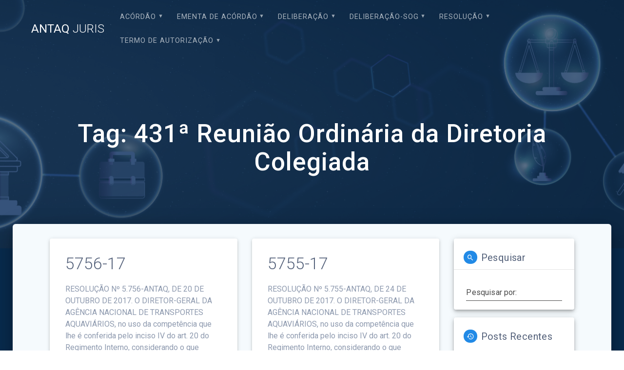

--- FILE ---
content_type: text/html; charset=UTF-8
request_url: https://juris.antaq.gov.br/index.php/tag/431a-reuniao-ordinaria-da-diretoria-colegiada/
body_size: 76686
content:
<!DOCTYPE html>
<html lang="pt-BR">
<head>
    <meta charset="UTF-8">
    <meta name="viewport" content="width=device-width, initial-scale=1">
    <link rel="profile" href="http://gmpg.org/xfn/11">

    <title>431ª Reunião Ordinária da Diretoria Colegiada &#8211; ANTAQ JURIS</title>
<meta name='robots' content='max-image-preview:large' />
<link rel='dns-prefetch' href='//fonts.googleapis.com' />
<link rel='dns-prefetch' href='//s.w.org' />
<link rel="alternate" type="application/rss+xml" title="Feed para ANTAQ JURIS &raquo;" href="https://juris.antaq.gov.br/index.php/feed/" />
<link rel="alternate" type="application/rss+xml" title="Feed de comentários para ANTAQ JURIS &raquo;" href="https://juris.antaq.gov.br/index.php/comments/feed/" />
<link rel="alternate" type="application/rss+xml" title="Feed de tag para ANTAQ JURIS &raquo; 431ª Reunião Ordinária da Diretoria Colegiada" href="https://juris.antaq.gov.br/index.php/tag/431a-reuniao-ordinaria-da-diretoria-colegiada/feed/" />
		<script type="text/javascript">
			window._wpemojiSettings = {"baseUrl":"https:\/\/s.w.org\/images\/core\/emoji\/13.1.0\/72x72\/","ext":".png","svgUrl":"https:\/\/s.w.org\/images\/core\/emoji\/13.1.0\/svg\/","svgExt":".svg","source":{"concatemoji":"https:\/\/juris.antaq.gov.br\/wp-includes\/js\/wp-emoji-release.min.js?ver=5.8.1"}};
			!function(e,a,t){var n,r,o,i=a.createElement("canvas"),p=i.getContext&&i.getContext("2d");function s(e,t){var a=String.fromCharCode;p.clearRect(0,0,i.width,i.height),p.fillText(a.apply(this,e),0,0);e=i.toDataURL();return p.clearRect(0,0,i.width,i.height),p.fillText(a.apply(this,t),0,0),e===i.toDataURL()}function c(e){var t=a.createElement("script");t.src=e,t.defer=t.type="text/javascript",a.getElementsByTagName("head")[0].appendChild(t)}for(o=Array("flag","emoji"),t.supports={everything:!0,everythingExceptFlag:!0},r=0;r<o.length;r++)t.supports[o[r]]=function(e){if(!p||!p.fillText)return!1;switch(p.textBaseline="top",p.font="600 32px Arial",e){case"flag":return s([127987,65039,8205,9895,65039],[127987,65039,8203,9895,65039])?!1:!s([55356,56826,55356,56819],[55356,56826,8203,55356,56819])&&!s([55356,57332,56128,56423,56128,56418,56128,56421,56128,56430,56128,56423,56128,56447],[55356,57332,8203,56128,56423,8203,56128,56418,8203,56128,56421,8203,56128,56430,8203,56128,56423,8203,56128,56447]);case"emoji":return!s([10084,65039,8205,55357,56613],[10084,65039,8203,55357,56613])}return!1}(o[r]),t.supports.everything=t.supports.everything&&t.supports[o[r]],"flag"!==o[r]&&(t.supports.everythingExceptFlag=t.supports.everythingExceptFlag&&t.supports[o[r]]);t.supports.everythingExceptFlag=t.supports.everythingExceptFlag&&!t.supports.flag,t.DOMReady=!1,t.readyCallback=function(){t.DOMReady=!0},t.supports.everything||(n=function(){t.readyCallback()},a.addEventListener?(a.addEventListener("DOMContentLoaded",n,!1),e.addEventListener("load",n,!1)):(e.attachEvent("onload",n),a.attachEvent("onreadystatechange",function(){"complete"===a.readyState&&t.readyCallback()})),(n=t.source||{}).concatemoji?c(n.concatemoji):n.wpemoji&&n.twemoji&&(c(n.twemoji),c(n.wpemoji)))}(window,document,window._wpemojiSettings);
		</script>
		<style type="text/css">
img.wp-smiley,
img.emoji {
	display: inline !important;
	border: none !important;
	box-shadow: none !important;
	height: 1em !important;
	width: 1em !important;
	margin: 0 .07em !important;
	vertical-align: -0.1em !important;
	background: none !important;
	padding: 0 !important;
}
</style>
	<link rel='stylesheet' id='wp-block-library-css'  href='https://juris.antaq.gov.br/wp-includes/css/dist/block-library/style.min.css?ver=5.8.1' type='text/css' media='all' />
<link rel='stylesheet' id='materialis-style-css'  href='https://juris.antaq.gov.br/wp-content/themes/materialis/style.min.css?ver=1.1.17' type='text/css' media='all' />
<style id='materialis-style-inline-css' type='text/css'>
img.logo.dark, img.custom-logo{width:auto;max-height:90px;}
</style>
<link rel='stylesheet' id='materialis-material-icons-css'  href='https://juris.antaq.gov.br/wp-content/themes/materialis/assets/css/material-icons.min.css?ver=1.1.17' type='text/css' media='all' />
<link rel='stylesheet' id='materialis-style-bundle-css'  href='https://juris.antaq.gov.br/wp-content/themes/materialis/assets/css/theme.bundle.min.css?ver=1.1.17' type='text/css' media='all' />
<link rel='stylesheet' id='materialis-fonts-css'   data-href='https://fonts.googleapis.com/css?family=Roboto:300,300italic,400,400italic,500,500italic,700,700italic,900,900italic%7CPlayfair%20Display:400,400italic,700,700italic&#038;subset=latin,latin-ext' type='text/css' media='all' />
<link rel='stylesheet' id='kirki-styles-materialis-css'  href='https://juris.antaq.gov.br/wp-content/themes/materialis/customizer/kirki/assets/css/kirki-styles.css' type='text/css' media='all' />
<style id='kirki-styles-materialis-inline-css' type='text/css'>
/** cached kirki style */#page{background-color:#092B4D;}.header-homepage{background-position:center center;}.header{background-position:center center;}.header.color-overlay:before{background:#092B4D;}.header .background-overlay,.header.color-overlay::before{opacity:0.69;}.header-homepage .hero-title{color:#ffffff;}.header-homepage .header-description-row{padding-top:20%;padding-bottom:24%;}.inner-header-description{padding-top:10%;padding-bottom:10%;}@media screen and (max-width:767px){.header-homepage .header-description-row{padding-top:10%;padding-bottom:10%;}}@media only screen and (min-width: 768px){.header-content .align-holder{width:85%!important;}.inner-header-description{text-align:center!important;}}
</style>
<script type='text/javascript' src='https://juris.antaq.gov.br/wp-includes/js/jquery/jquery.min.js?ver=3.6.0' id='jquery-core-js'></script>
<script type='text/javascript' id='jquery-core-js-after'>
MaterialisTheme = {"blog_posts_as_masonry_grid":true}
</script>
<script type='text/javascript' src='https://juris.antaq.gov.br/wp-includes/js/jquery/jquery-migrate.min.js?ver=3.3.2' id='jquery-migrate-js'></script>
<script type='text/javascript' id='jquery-js-after'>
    
        (function ($) {
            function setHeaderTopSpacing() {
                $('.header-wrapper .header,.header-wrapper .header-homepage').css({
                    'padding-top': $('.header-top').height()
                });

             setTimeout(function() {
                  var headerTop = document.querySelector('.header-top');
                  var headers = document.querySelectorAll('.header-wrapper .header,.header-wrapper .header-homepage');

                  for (var i = 0; i < headers.length; i++) {
                      var item = headers[i];
                      item.style.paddingTop = headerTop.getBoundingClientRect().height + "px";
                  }

                    var languageSwitcher = document.querySelector('.materialis-language-switcher');

                    if(languageSwitcher){
                        languageSwitcher.style.top = "calc( " +  headerTop.getBoundingClientRect().height + "px + 1rem)" ;
                    }
                    
                }, 100);

            }

            jQuery(window).on('resize orientationchange', setHeaderTopSpacing);
            window.materialisSetHeaderTopSpacing = setHeaderTopSpacing

        })(jQuery);
    
    
</script>
<link rel="https://api.w.org/" href="https://juris.antaq.gov.br/index.php/wp-json/" /><link rel="alternate" type="application/json" href="https://juris.antaq.gov.br/index.php/wp-json/wp/v2/tags/2544" /><link rel="EditURI" type="application/rsd+xml" title="RSD" href="https://juris.antaq.gov.br/xmlrpc.php?rsd" />
<link rel="wlwmanifest" type="application/wlwmanifest+xml" href="https://juris.antaq.gov.br/wp-includes/wlwmanifest.xml" /> 
<meta name="generator" content="WordPress 5.8.1" />
    <script type="text/javascript" data-name="async-styles">
        (function () {
            var links = document.querySelectorAll('link[data-href]');
            for (var i = 0; i < links.length; i++) {
                var item = links[i];
                item.href = item.getAttribute('data-href')
            }
        })();
    </script>
    <link rel="icon" href="https://juris.antaq.gov.br/wp-content/uploads/2022/05/Captura-de-tela-2022-02-24-162326-1.png" sizes="32x32" />
<link rel="icon" href="https://juris.antaq.gov.br/wp-content/uploads/2022/05/Captura-de-tela-2022-02-24-162326-1.png" sizes="192x192" />
<link rel="apple-touch-icon" href="https://juris.antaq.gov.br/wp-content/uploads/2022/05/Captura-de-tela-2022-02-24-162326-1.png" />
<meta name="msapplication-TileImage" content="https://juris.antaq.gov.br/wp-content/uploads/2022/05/Captura-de-tela-2022-02-24-162326-1.png" />
		<style type="text/css" id="wp-custom-css">
			/*remove opção deixar comentario no post*/
.post-comments{
	display:none; !important;
}

/*remove post do tema*/
.post-78362{
	display:none; !important;
}

/*remove post do tema*/
.post-78363{
	display:none; !important;
}		</style>
		    <style data-name="background-content-colors">
        .materialis-front-page .content.blog-page,
        .materialis-inner-page .page-content,
        .materialis-inner-page .content,
        .materialis-front-page.materialis-content-padding .page-content {
            background-color: #f5fafd;
        }
    </style>
    </head>

<body class="archive tag tag-431a-reuniao-ordinaria-da-diretoria-colegiada tag-2544 materialis-inner-page">
    <style>
        .screen-reader-text[href="#page-content"]:focus {
            background-color: #f1f1f1;
            border-radius: 3px;
            box-shadow: 0 0 2px 2px rgba(0, 0, 0, 0.6);
            clip: auto !important;
            clip-path: none;
            color: #21759b;
           
        }
    </style>
    <a class="skip-link screen-reader-text" href="#page-content">Skip to content</a>
    <div id="page-top" class="header-top">
        <div class="navigation-bar  "  data-sticky='0'  data-sticky-mobile='1'  data-sticky-to='top' >
    <div class="navigation-wrapper">
        <div class="row basis-auto">
            <div class="logo_col col-xs col-sm-fit">
                <a class="text-logo" data-type="group"  data-dynamic-mod="true" href="https://juris.antaq.gov.br/">ANTAQ<span style="font-weight: 300;" class="span12"> JURIS</span></a>            </div>
            <div class="main_menu_col col-xs">
                <div id="mainmenu_container" class="row"><ul id="main_menu" class="simple-text-buttons main-menu dropdown-menu"><li id="menu-item-85337" class="menu-item menu-item-type-taxonomy menu-item-object-category menu-item-has-children menu-item-85337"><a href="https://juris.antaq.gov.br/index.php/category/acordao/">Acórdão</a>
<ul class="sub-menu">
	<li id="menu-item-112877" class="menu-item menu-item-type-taxonomy menu-item-object-category menu-item-112877"><a href="https://juris.antaq.gov.br/index.php/category/acordao/2026/">2026</a></li>
	<li id="menu-item-106530" class="menu-item menu-item-type-taxonomy menu-item-object-category menu-item-106530"><a href="https://juris.antaq.gov.br/index.php/category/acordao/2025/">2025</a></li>
	<li id="menu-item-101128" class="menu-item menu-item-type-taxonomy menu-item-object-category menu-item-101128"><a href="https://juris.antaq.gov.br/index.php/category/acordao/2024/">2024</a></li>
	<li id="menu-item-93795" class="menu-item menu-item-type-taxonomy menu-item-object-category menu-item-93795"><a href="https://juris.antaq.gov.br/index.php/category/acordao/2023/">2023</a></li>
	<li id="menu-item-85381" class="menu-item menu-item-type-taxonomy menu-item-object-category menu-item-85381"><a href="https://juris.antaq.gov.br/index.php/category/acordao/2022/">2022</a></li>
	<li id="menu-item-75659" class="menu-item menu-item-type-taxonomy menu-item-object-category menu-item-75659"><a href="https://juris.antaq.gov.br/index.php/category/acordao/2021/">2021</a></li>
	<li id="menu-item-75684" class="menu-item menu-item-type-taxonomy menu-item-object-category menu-item-75684"><a href="https://juris.antaq.gov.br/index.php/category/acordao/2020/">2020</a></li>
	<li id="menu-item-75685" class="menu-item menu-item-type-taxonomy menu-item-object-category menu-item-75685"><a href="https://juris.antaq.gov.br/index.php/category/acordao/2019/">2019</a></li>
	<li id="menu-item-75686" class="menu-item menu-item-type-taxonomy menu-item-object-category menu-item-75686"><a href="https://juris.antaq.gov.br/index.php/category/acordao/2018/">2018</a></li>
	<li id="menu-item-75687" class="menu-item menu-item-type-taxonomy menu-item-object-category menu-item-75687"><a href="https://juris.antaq.gov.br/index.php/category/acordao/2017/">2017</a></li>
	<li id="menu-item-75688" class="menu-item menu-item-type-taxonomy menu-item-object-category menu-item-75688"><a href="https://juris.antaq.gov.br/index.php/category/acordao/2016/">2016</a></li>
	<li id="menu-item-75689" class="menu-item menu-item-type-taxonomy menu-item-object-category menu-item-75689"><a href="https://juris.antaq.gov.br/index.php/category/acordao/2015/">2015</a></li>
	<li id="menu-item-75690" class="menu-item menu-item-type-taxonomy menu-item-object-category menu-item-75690"><a href="https://juris.antaq.gov.br/index.php/category/acordao/2014/">2014</a></li>
	<li id="menu-item-75691" class="menu-item menu-item-type-taxonomy menu-item-object-category menu-item-75691"><a href="https://juris.antaq.gov.br/index.php/category/acordao/2013/">2013</a></li>
	<li id="menu-item-75692" class="menu-item menu-item-type-taxonomy menu-item-object-category menu-item-75692"><a href="https://juris.antaq.gov.br/index.php/category/acordao/2012/">2012</a></li>
	<li id="menu-item-75693" class="menu-item menu-item-type-taxonomy menu-item-object-category menu-item-75693"><a href="https://juris.antaq.gov.br/index.php/category/acordao/2011/">2011</a></li>
	<li id="menu-item-75694" class="menu-item menu-item-type-taxonomy menu-item-object-category menu-item-75694"><a href="https://juris.antaq.gov.br/index.php/category/acordao/2010/">2010</a></li>
	<li id="menu-item-75695" class="menu-item menu-item-type-taxonomy menu-item-object-category menu-item-75695"><a href="https://juris.antaq.gov.br/index.php/category/acordao/2009/">2009</a></li>
	<li id="menu-item-75696" class="menu-item menu-item-type-taxonomy menu-item-object-category menu-item-75696"><a href="https://juris.antaq.gov.br/index.php/category/acordao/2008/">2008</a></li>
	<li id="menu-item-75697" class="menu-item menu-item-type-taxonomy menu-item-object-category menu-item-75697"><a href="https://juris.antaq.gov.br/index.php/category/acordao/2007/">2007</a></li>
</ul>
</li>
<li id="menu-item-107209" class="menu-item menu-item-type-taxonomy menu-item-object-category menu-item-has-children menu-item-107209"><a href="https://juris.antaq.gov.br/index.php/category/ementa-de-acordao/">EMENTA DE ACÓRDÃO</a>
<ul class="sub-menu">
	<li id="menu-item-112880" class="menu-item menu-item-type-taxonomy menu-item-object-category menu-item-112880"><a href="https://juris.antaq.gov.br/index.php/category/ementa-de-acordao/e-2026/">E &#8211; 2026</a></li>
	<li id="menu-item-107212" class="menu-item menu-item-type-taxonomy menu-item-object-category menu-item-107212"><a href="https://juris.antaq.gov.br/index.php/category/e-2025/">E – 2025</a></li>
	<li id="menu-item-101131" class="menu-item menu-item-type-taxonomy menu-item-object-category menu-item-101131"><a href="https://juris.antaq.gov.br/index.php/category/e-2024/">E – 2024</a></li>
	<li id="menu-item-93798" class="menu-item menu-item-type-taxonomy menu-item-object-category menu-item-93798"><a href="https://juris.antaq.gov.br/index.php/category/e-2023/">E &#8211; 2023</a></li>
	<li id="menu-item-86993" class="menu-item menu-item-type-taxonomy menu-item-object-category menu-item-86993"><a href="https://juris.antaq.gov.br/index.php/category/e-2022/">E &#8211; 2022</a></li>
</ul>
</li>
<li id="menu-item-85338" class="menu-item menu-item-type-taxonomy menu-item-object-category menu-item-has-children menu-item-85338"><a href="https://juris.antaq.gov.br/index.php/category/deliberacao/">Deliberação</a>
<ul class="sub-menu">
	<li id="menu-item-112878" class="menu-item menu-item-type-taxonomy menu-item-object-category menu-item-112878"><a href="https://juris.antaq.gov.br/index.php/category/deliberacao/d-2026/">D &#8211; 2026</a></li>
	<li id="menu-item-106531" class="menu-item menu-item-type-taxonomy menu-item-object-category menu-item-106531"><a href="https://juris.antaq.gov.br/index.php/category/deliberacao/d-2025-deliberacao/">D &#8211; 2025</a></li>
	<li id="menu-item-101129" class="menu-item menu-item-type-taxonomy menu-item-object-category menu-item-101129"><a href="https://juris.antaq.gov.br/index.php/category/deliberacao/d-2024/">D &#8211; 2024</a></li>
	<li id="menu-item-93796" class="menu-item menu-item-type-taxonomy menu-item-object-category menu-item-93796"><a href="https://juris.antaq.gov.br/index.php/category/deliberacao/d-2023/">D &#8211; 2023</a></li>
	<li id="menu-item-85043" class="menu-item menu-item-type-taxonomy menu-item-object-category menu-item-85043"><a href="https://juris.antaq.gov.br/index.php/category/deliberacao/d-2022/">D &#8211; 2022</a></li>
	<li id="menu-item-75660" class="menu-item menu-item-type-taxonomy menu-item-object-category menu-item-75660"><a href="https://juris.antaq.gov.br/index.php/category/deliberacao/d-2021/">D &#8211; 2021</a></li>
	<li id="menu-item-75699" class="menu-item menu-item-type-taxonomy menu-item-object-category menu-item-75699"><a href="https://juris.antaq.gov.br/index.php/category/deliberacao/d-2020/">D &#8211; 2020</a></li>
</ul>
</li>
<li id="menu-item-86532" class="menu-item menu-item-type-taxonomy menu-item-object-category menu-item-has-children menu-item-86532"><a href="https://juris.antaq.gov.br/index.php/category/deliberacao-sog/">Deliberação-SOG</a>
<ul class="sub-menu">
	<li id="menu-item-112879" class="menu-item menu-item-type-taxonomy menu-item-object-category menu-item-112879"><a href="https://juris.antaq.gov.br/index.php/category/deliberacao-sog/d-sog-2026/">D-SOG &#8211; 2026</a></li>
	<li id="menu-item-106534" class="menu-item menu-item-type-taxonomy menu-item-object-category menu-item-106534"><a href="https://juris.antaq.gov.br/index.php/category/deliberacao-sog/d-sog-2025/">D-SOG &#8211; 2025</a></li>
	<li id="menu-item-101130" class="menu-item menu-item-type-taxonomy menu-item-object-category menu-item-101130"><a href="https://juris.antaq.gov.br/index.php/category/deliberacao-sog/d-sog-2024/">D-SOG – 2024</a></li>
	<li id="menu-item-93797" class="menu-item menu-item-type-taxonomy menu-item-object-category menu-item-93797"><a href="https://juris.antaq.gov.br/index.php/category/deliberacao-sog/d-sog-2023/">D-SOG &#8211; 2023</a></li>
	<li id="menu-item-86531" class="menu-item menu-item-type-taxonomy menu-item-object-category menu-item-86531"><a href="https://juris.antaq.gov.br/index.php/category/deliberacao-sog/d-sog-2022/">D-SOG &#8211; 2022</a></li>
</ul>
</li>
<li id="menu-item-85336" class="menu-item menu-item-type-taxonomy menu-item-object-category menu-item-has-children menu-item-85336"><a href="https://juris.antaq.gov.br/index.php/category/resolucao/">Resolução</a>
<ul class="sub-menu">
	<li id="menu-item-112881" class="menu-item menu-item-type-taxonomy menu-item-object-category menu-item-112881"><a href="https://juris.antaq.gov.br/index.php/category/resolucao/r-2026/">R &#8211; 2026</a></li>
	<li id="menu-item-106533" class="menu-item menu-item-type-taxonomy menu-item-object-category menu-item-106533"><a href="https://juris.antaq.gov.br/index.php/category/r-2025-2/">R &#8211; 2025</a></li>
	<li id="menu-item-101132" class="menu-item menu-item-type-taxonomy menu-item-object-category menu-item-101132"><a href="https://juris.antaq.gov.br/index.php/category/resolucao/r-2024/">R – 2024</a></li>
	<li id="menu-item-93799" class="menu-item menu-item-type-taxonomy menu-item-object-category menu-item-93799"><a href="https://juris.antaq.gov.br/index.php/category/resolucao/r-2023/">R &#8211; 2023</a></li>
	<li id="menu-item-85529" class="menu-item menu-item-type-taxonomy menu-item-object-category menu-item-85529"><a href="https://juris.antaq.gov.br/index.php/category/resolucao/r-2022/">R &#8211; 2022</a></li>
	<li id="menu-item-75666" class="menu-item menu-item-type-taxonomy menu-item-object-category menu-item-75666"><a href="https://juris.antaq.gov.br/index.php/category/resolucao/r-2021/">R &#8211; 2021</a></li>
	<li id="menu-item-75667" class="menu-item menu-item-type-taxonomy menu-item-object-category menu-item-75667"><a href="https://juris.antaq.gov.br/index.php/category/resolucao/r-2020/">R &#8211; 2020</a></li>
	<li id="menu-item-75669" class="menu-item menu-item-type-taxonomy menu-item-object-category menu-item-75669"><a href="https://juris.antaq.gov.br/index.php/category/resolucao/r-2019/">R &#8211; 2019</a></li>
	<li id="menu-item-75670" class="menu-item menu-item-type-taxonomy menu-item-object-category menu-item-75670"><a href="https://juris.antaq.gov.br/index.php/category/resolucao/r-2018/">R &#8211; 2018</a></li>
	<li id="menu-item-75671" class="menu-item menu-item-type-taxonomy menu-item-object-category menu-item-75671"><a href="https://juris.antaq.gov.br/index.php/category/resolucao/r-2017/">R &#8211; 2017</a></li>
	<li id="menu-item-75672" class="menu-item menu-item-type-taxonomy menu-item-object-category menu-item-75672"><a href="https://juris.antaq.gov.br/index.php/category/resolucao/r-2016/">R &#8211; 2016</a></li>
	<li id="menu-item-75673" class="menu-item menu-item-type-taxonomy menu-item-object-category menu-item-75673"><a href="https://juris.antaq.gov.br/index.php/category/resolucao/r-2015/">R &#8211; 2015</a></li>
	<li id="menu-item-75674" class="menu-item menu-item-type-taxonomy menu-item-object-category menu-item-75674"><a href="https://juris.antaq.gov.br/index.php/category/resolucao/r-2014/">R &#8211; 2014</a></li>
	<li id="menu-item-75675" class="menu-item menu-item-type-taxonomy menu-item-object-category menu-item-75675"><a href="https://juris.antaq.gov.br/index.php/category/resolucao/r-2013/">R &#8211; 2013</a></li>
	<li id="menu-item-75676" class="menu-item menu-item-type-taxonomy menu-item-object-category menu-item-75676"><a href="https://juris.antaq.gov.br/index.php/category/resolucao/r-2012/">R &#8211; 2012</a></li>
	<li id="menu-item-75677" class="menu-item menu-item-type-taxonomy menu-item-object-category menu-item-75677"><a href="https://juris.antaq.gov.br/index.php/category/resolucao/r-2011/">R &#8211; 2011</a></li>
	<li id="menu-item-75678" class="menu-item menu-item-type-taxonomy menu-item-object-category menu-item-75678"><a href="https://juris.antaq.gov.br/index.php/category/resolucao/r-2010/">R &#8211; 2010</a></li>
	<li id="menu-item-75679" class="menu-item menu-item-type-taxonomy menu-item-object-category menu-item-75679"><a href="https://juris.antaq.gov.br/index.php/category/resolucao/r-2009/">R &#8211; 2009</a></li>
	<li id="menu-item-75680" class="menu-item menu-item-type-taxonomy menu-item-object-category menu-item-75680"><a href="https://juris.antaq.gov.br/index.php/category/resolucao/r-2008/">R &#8211; 2008</a></li>
	<li id="menu-item-75681" class="menu-item menu-item-type-taxonomy menu-item-object-category menu-item-75681"><a href="https://juris.antaq.gov.br/index.php/category/resolucao/r-2007/">R &#8211; 2007</a></li>
</ul>
</li>
<li id="menu-item-85339" class="menu-item menu-item-type-taxonomy menu-item-object-category menu-item-has-children menu-item-85339"><a href="https://juris.antaq.gov.br/index.php/category/termo-de-autorizacao/">Termo de Autorização</a>
<ul class="sub-menu">
	<li id="menu-item-112882" class="menu-item menu-item-type-taxonomy menu-item-object-category menu-item-112882"><a href="https://juris.antaq.gov.br/index.php/category/termo-de-autorizacao/t-a-2026/">T.A &#8211; 2026</a></li>
	<li id="menu-item-106535" class="menu-item menu-item-type-taxonomy menu-item-object-category menu-item-106535"><a href="https://juris.antaq.gov.br/index.php/category/t-a-2025-2/">T.A &#8211; 2025</a></li>
	<li id="menu-item-101133" class="menu-item menu-item-type-taxonomy menu-item-object-category menu-item-101133"><a href="https://juris.antaq.gov.br/index.php/category/termo-de-autorizacao/t-a-2024/">T.A – 2024</a></li>
	<li id="menu-item-93800" class="menu-item menu-item-type-taxonomy menu-item-object-category menu-item-93800"><a href="https://juris.antaq.gov.br/index.php/category/termo-de-autorizacao/t-a-2023/">T.A &#8211; 2023</a></li>
	<li id="menu-item-85459" class="menu-item menu-item-type-taxonomy menu-item-object-category menu-item-85459"><a href="https://juris.antaq.gov.br/index.php/category/termo-de-autorizacao/t-a-2022/">T.A &#8211; 2022</a></li>
	<li id="menu-item-76476" class="menu-item menu-item-type-taxonomy menu-item-object-category menu-item-76476"><a href="https://juris.antaq.gov.br/index.php/category/termo-de-autorizacao/t-a-2021/">T.A &#8211; 2021</a></li>
	<li id="menu-item-76475" class="menu-item menu-item-type-taxonomy menu-item-object-category menu-item-76475"><a href="https://juris.antaq.gov.br/index.php/category/termo-de-autorizacao/t-a-2020/">T.A &#8211; 2020</a></li>
	<li id="menu-item-76474" class="menu-item menu-item-type-taxonomy menu-item-object-category menu-item-76474"><a href="https://juris.antaq.gov.br/index.php/category/termo-de-autorizacao/t-a-2019/">T.A &#8211; 2019</a></li>
	<li id="menu-item-76473" class="menu-item menu-item-type-taxonomy menu-item-object-category menu-item-76473"><a href="https://juris.antaq.gov.br/index.php/category/termo-de-autorizacao/t-a-2018/">T.A &#8211; 2018</a></li>
	<li id="menu-item-76472" class="menu-item menu-item-type-taxonomy menu-item-object-category menu-item-76472"><a href="https://juris.antaq.gov.br/index.php/category/termo-de-autorizacao/t-a-2017/">T.A &#8211; 2017</a></li>
	<li id="menu-item-76471" class="menu-item menu-item-type-taxonomy menu-item-object-category menu-item-76471"><a href="https://juris.antaq.gov.br/index.php/category/termo-de-autorizacao/t-a-2016/">T.A &#8211; 2016</a></li>
	<li id="menu-item-76470" class="menu-item menu-item-type-taxonomy menu-item-object-category menu-item-76470"><a href="https://juris.antaq.gov.br/index.php/category/termo-de-autorizacao/t-a-2015/">T.A &#8211; 2015</a></li>
	<li id="menu-item-76469" class="menu-item menu-item-type-taxonomy menu-item-object-category menu-item-76469"><a href="https://juris.antaq.gov.br/index.php/category/termo-de-autorizacao/t-a-2014/">T.A &#8211; 2014</a></li>
	<li id="menu-item-76468" class="menu-item menu-item-type-taxonomy menu-item-object-category menu-item-76468"><a href="https://juris.antaq.gov.br/index.php/category/termo-de-autorizacao/t-a-2013/">T.A &#8211; 2013</a></li>
	<li id="menu-item-76467" class="menu-item menu-item-type-taxonomy menu-item-object-category menu-item-76467"><a href="https://juris.antaq.gov.br/index.php/category/termo-de-autorizacao/t-a-2012/">T.A &#8211; 2012</a></li>
	<li id="menu-item-76466" class="menu-item menu-item-type-taxonomy menu-item-object-category menu-item-76466"><a href="https://juris.antaq.gov.br/index.php/category/termo-de-autorizacao/t-a-2011/">T.A &#8211; 2011</a></li>
	<li id="menu-item-76465" class="menu-item menu-item-type-taxonomy menu-item-object-category menu-item-76465"><a href="https://juris.antaq.gov.br/index.php/category/termo-de-autorizacao/t-a-2010/">T.A &#8211; 2010</a></li>
	<li id="menu-item-76464" class="menu-item menu-item-type-taxonomy menu-item-object-category menu-item-76464"><a href="https://juris.antaq.gov.br/index.php/category/termo-de-autorizacao/t-a-2009/">T.A &#8211; 2009</a></li>
	<li id="menu-item-76463" class="menu-item menu-item-type-taxonomy menu-item-object-category menu-item-76463"><a href="https://juris.antaq.gov.br/index.php/category/termo-de-autorizacao/t-a-2008/">T.A &#8211; 2008</a></li>
	<li id="menu-item-76462" class="menu-item menu-item-type-taxonomy menu-item-object-category menu-item-76462"><a href="https://juris.antaq.gov.br/index.php/category/termo-de-autorizacao/t-a-2007/">T.A &#8211; 2007</a></li>
</ul>
</li>
</ul></div>    <a href="#" data-component="offcanvas" data-target="#offcanvas-wrapper" data-direction="right" data-width="300px" data-push="false">
        <div class="bubble"></div>
        <i class="mdi mdi-view-sequential"></i>
    </a>
    <div id="offcanvas-wrapper" class="hide force-hide offcanvas-right">
        <div class="offcanvas-top">
            <div class="logo-holder">
                <a class="text-logo" data-type="group"  data-dynamic-mod="true" href="https://juris.antaq.gov.br/">ANTAQ<span style="font-weight: 300;" class="span12"> JURIS</span></a>            </div>
        </div>
        <div id="offcanvas-menu" class="menu-principal-container"><ul id="offcanvas_menu" class="offcanvas_menu"><li class="menu-item menu-item-type-taxonomy menu-item-object-category menu-item-has-children menu-item-85337"><a href="https://juris.antaq.gov.br/index.php/category/acordao/">Acórdão</a>
<ul class="sub-menu">
	<li class="menu-item menu-item-type-taxonomy menu-item-object-category menu-item-112877"><a href="https://juris.antaq.gov.br/index.php/category/acordao/2026/">2026</a></li>
	<li class="menu-item menu-item-type-taxonomy menu-item-object-category menu-item-106530"><a href="https://juris.antaq.gov.br/index.php/category/acordao/2025/">2025</a></li>
	<li class="menu-item menu-item-type-taxonomy menu-item-object-category menu-item-101128"><a href="https://juris.antaq.gov.br/index.php/category/acordao/2024/">2024</a></li>
	<li class="menu-item menu-item-type-taxonomy menu-item-object-category menu-item-93795"><a href="https://juris.antaq.gov.br/index.php/category/acordao/2023/">2023</a></li>
	<li class="menu-item menu-item-type-taxonomy menu-item-object-category menu-item-85381"><a href="https://juris.antaq.gov.br/index.php/category/acordao/2022/">2022</a></li>
	<li class="menu-item menu-item-type-taxonomy menu-item-object-category menu-item-75659"><a href="https://juris.antaq.gov.br/index.php/category/acordao/2021/">2021</a></li>
	<li class="menu-item menu-item-type-taxonomy menu-item-object-category menu-item-75684"><a href="https://juris.antaq.gov.br/index.php/category/acordao/2020/">2020</a></li>
	<li class="menu-item menu-item-type-taxonomy menu-item-object-category menu-item-75685"><a href="https://juris.antaq.gov.br/index.php/category/acordao/2019/">2019</a></li>
	<li class="menu-item menu-item-type-taxonomy menu-item-object-category menu-item-75686"><a href="https://juris.antaq.gov.br/index.php/category/acordao/2018/">2018</a></li>
	<li class="menu-item menu-item-type-taxonomy menu-item-object-category menu-item-75687"><a href="https://juris.antaq.gov.br/index.php/category/acordao/2017/">2017</a></li>
	<li class="menu-item menu-item-type-taxonomy menu-item-object-category menu-item-75688"><a href="https://juris.antaq.gov.br/index.php/category/acordao/2016/">2016</a></li>
	<li class="menu-item menu-item-type-taxonomy menu-item-object-category menu-item-75689"><a href="https://juris.antaq.gov.br/index.php/category/acordao/2015/">2015</a></li>
	<li class="menu-item menu-item-type-taxonomy menu-item-object-category menu-item-75690"><a href="https://juris.antaq.gov.br/index.php/category/acordao/2014/">2014</a></li>
	<li class="menu-item menu-item-type-taxonomy menu-item-object-category menu-item-75691"><a href="https://juris.antaq.gov.br/index.php/category/acordao/2013/">2013</a></li>
	<li class="menu-item menu-item-type-taxonomy menu-item-object-category menu-item-75692"><a href="https://juris.antaq.gov.br/index.php/category/acordao/2012/">2012</a></li>
	<li class="menu-item menu-item-type-taxonomy menu-item-object-category menu-item-75693"><a href="https://juris.antaq.gov.br/index.php/category/acordao/2011/">2011</a></li>
	<li class="menu-item menu-item-type-taxonomy menu-item-object-category menu-item-75694"><a href="https://juris.antaq.gov.br/index.php/category/acordao/2010/">2010</a></li>
	<li class="menu-item menu-item-type-taxonomy menu-item-object-category menu-item-75695"><a href="https://juris.antaq.gov.br/index.php/category/acordao/2009/">2009</a></li>
	<li class="menu-item menu-item-type-taxonomy menu-item-object-category menu-item-75696"><a href="https://juris.antaq.gov.br/index.php/category/acordao/2008/">2008</a></li>
	<li class="menu-item menu-item-type-taxonomy menu-item-object-category menu-item-75697"><a href="https://juris.antaq.gov.br/index.php/category/acordao/2007/">2007</a></li>
</ul>
</li>
<li class="menu-item menu-item-type-taxonomy menu-item-object-category menu-item-has-children menu-item-107209"><a href="https://juris.antaq.gov.br/index.php/category/ementa-de-acordao/">EMENTA DE ACÓRDÃO</a>
<ul class="sub-menu">
	<li class="menu-item menu-item-type-taxonomy menu-item-object-category menu-item-112880"><a href="https://juris.antaq.gov.br/index.php/category/ementa-de-acordao/e-2026/">E &#8211; 2026</a></li>
	<li class="menu-item menu-item-type-taxonomy menu-item-object-category menu-item-107212"><a href="https://juris.antaq.gov.br/index.php/category/e-2025/">E – 2025</a></li>
	<li class="menu-item menu-item-type-taxonomy menu-item-object-category menu-item-101131"><a href="https://juris.antaq.gov.br/index.php/category/e-2024/">E – 2024</a></li>
	<li class="menu-item menu-item-type-taxonomy menu-item-object-category menu-item-93798"><a href="https://juris.antaq.gov.br/index.php/category/e-2023/">E &#8211; 2023</a></li>
	<li class="menu-item menu-item-type-taxonomy menu-item-object-category menu-item-86993"><a href="https://juris.antaq.gov.br/index.php/category/e-2022/">E &#8211; 2022</a></li>
</ul>
</li>
<li class="menu-item menu-item-type-taxonomy menu-item-object-category menu-item-has-children menu-item-85338"><a href="https://juris.antaq.gov.br/index.php/category/deliberacao/">Deliberação</a>
<ul class="sub-menu">
	<li class="menu-item menu-item-type-taxonomy menu-item-object-category menu-item-112878"><a href="https://juris.antaq.gov.br/index.php/category/deliberacao/d-2026/">D &#8211; 2026</a></li>
	<li class="menu-item menu-item-type-taxonomy menu-item-object-category menu-item-106531"><a href="https://juris.antaq.gov.br/index.php/category/deliberacao/d-2025-deliberacao/">D &#8211; 2025</a></li>
	<li class="menu-item menu-item-type-taxonomy menu-item-object-category menu-item-101129"><a href="https://juris.antaq.gov.br/index.php/category/deliberacao/d-2024/">D &#8211; 2024</a></li>
	<li class="menu-item menu-item-type-taxonomy menu-item-object-category menu-item-93796"><a href="https://juris.antaq.gov.br/index.php/category/deliberacao/d-2023/">D &#8211; 2023</a></li>
	<li class="menu-item menu-item-type-taxonomy menu-item-object-category menu-item-85043"><a href="https://juris.antaq.gov.br/index.php/category/deliberacao/d-2022/">D &#8211; 2022</a></li>
	<li class="menu-item menu-item-type-taxonomy menu-item-object-category menu-item-75660"><a href="https://juris.antaq.gov.br/index.php/category/deliberacao/d-2021/">D &#8211; 2021</a></li>
	<li class="menu-item menu-item-type-taxonomy menu-item-object-category menu-item-75699"><a href="https://juris.antaq.gov.br/index.php/category/deliberacao/d-2020/">D &#8211; 2020</a></li>
</ul>
</li>
<li class="menu-item menu-item-type-taxonomy menu-item-object-category menu-item-has-children menu-item-86532"><a href="https://juris.antaq.gov.br/index.php/category/deliberacao-sog/">Deliberação-SOG</a>
<ul class="sub-menu">
	<li class="menu-item menu-item-type-taxonomy menu-item-object-category menu-item-112879"><a href="https://juris.antaq.gov.br/index.php/category/deliberacao-sog/d-sog-2026/">D-SOG &#8211; 2026</a></li>
	<li class="menu-item menu-item-type-taxonomy menu-item-object-category menu-item-106534"><a href="https://juris.antaq.gov.br/index.php/category/deliberacao-sog/d-sog-2025/">D-SOG &#8211; 2025</a></li>
	<li class="menu-item menu-item-type-taxonomy menu-item-object-category menu-item-101130"><a href="https://juris.antaq.gov.br/index.php/category/deliberacao-sog/d-sog-2024/">D-SOG – 2024</a></li>
	<li class="menu-item menu-item-type-taxonomy menu-item-object-category menu-item-93797"><a href="https://juris.antaq.gov.br/index.php/category/deliberacao-sog/d-sog-2023/">D-SOG &#8211; 2023</a></li>
	<li class="menu-item menu-item-type-taxonomy menu-item-object-category menu-item-86531"><a href="https://juris.antaq.gov.br/index.php/category/deliberacao-sog/d-sog-2022/">D-SOG &#8211; 2022</a></li>
</ul>
</li>
<li class="menu-item menu-item-type-taxonomy menu-item-object-category menu-item-has-children menu-item-85336"><a href="https://juris.antaq.gov.br/index.php/category/resolucao/">Resolução</a>
<ul class="sub-menu">
	<li class="menu-item menu-item-type-taxonomy menu-item-object-category menu-item-112881"><a href="https://juris.antaq.gov.br/index.php/category/resolucao/r-2026/">R &#8211; 2026</a></li>
	<li class="menu-item menu-item-type-taxonomy menu-item-object-category menu-item-106533"><a href="https://juris.antaq.gov.br/index.php/category/r-2025-2/">R &#8211; 2025</a></li>
	<li class="menu-item menu-item-type-taxonomy menu-item-object-category menu-item-101132"><a href="https://juris.antaq.gov.br/index.php/category/resolucao/r-2024/">R – 2024</a></li>
	<li class="menu-item menu-item-type-taxonomy menu-item-object-category menu-item-93799"><a href="https://juris.antaq.gov.br/index.php/category/resolucao/r-2023/">R &#8211; 2023</a></li>
	<li class="menu-item menu-item-type-taxonomy menu-item-object-category menu-item-85529"><a href="https://juris.antaq.gov.br/index.php/category/resolucao/r-2022/">R &#8211; 2022</a></li>
	<li class="menu-item menu-item-type-taxonomy menu-item-object-category menu-item-75666"><a href="https://juris.antaq.gov.br/index.php/category/resolucao/r-2021/">R &#8211; 2021</a></li>
	<li class="menu-item menu-item-type-taxonomy menu-item-object-category menu-item-75667"><a href="https://juris.antaq.gov.br/index.php/category/resolucao/r-2020/">R &#8211; 2020</a></li>
	<li class="menu-item menu-item-type-taxonomy menu-item-object-category menu-item-75669"><a href="https://juris.antaq.gov.br/index.php/category/resolucao/r-2019/">R &#8211; 2019</a></li>
	<li class="menu-item menu-item-type-taxonomy menu-item-object-category menu-item-75670"><a href="https://juris.antaq.gov.br/index.php/category/resolucao/r-2018/">R &#8211; 2018</a></li>
	<li class="menu-item menu-item-type-taxonomy menu-item-object-category menu-item-75671"><a href="https://juris.antaq.gov.br/index.php/category/resolucao/r-2017/">R &#8211; 2017</a></li>
	<li class="menu-item menu-item-type-taxonomy menu-item-object-category menu-item-75672"><a href="https://juris.antaq.gov.br/index.php/category/resolucao/r-2016/">R &#8211; 2016</a></li>
	<li class="menu-item menu-item-type-taxonomy menu-item-object-category menu-item-75673"><a href="https://juris.antaq.gov.br/index.php/category/resolucao/r-2015/">R &#8211; 2015</a></li>
	<li class="menu-item menu-item-type-taxonomy menu-item-object-category menu-item-75674"><a href="https://juris.antaq.gov.br/index.php/category/resolucao/r-2014/">R &#8211; 2014</a></li>
	<li class="menu-item menu-item-type-taxonomy menu-item-object-category menu-item-75675"><a href="https://juris.antaq.gov.br/index.php/category/resolucao/r-2013/">R &#8211; 2013</a></li>
	<li class="menu-item menu-item-type-taxonomy menu-item-object-category menu-item-75676"><a href="https://juris.antaq.gov.br/index.php/category/resolucao/r-2012/">R &#8211; 2012</a></li>
	<li class="menu-item menu-item-type-taxonomy menu-item-object-category menu-item-75677"><a href="https://juris.antaq.gov.br/index.php/category/resolucao/r-2011/">R &#8211; 2011</a></li>
	<li class="menu-item menu-item-type-taxonomy menu-item-object-category menu-item-75678"><a href="https://juris.antaq.gov.br/index.php/category/resolucao/r-2010/">R &#8211; 2010</a></li>
	<li class="menu-item menu-item-type-taxonomy menu-item-object-category menu-item-75679"><a href="https://juris.antaq.gov.br/index.php/category/resolucao/r-2009/">R &#8211; 2009</a></li>
	<li class="menu-item menu-item-type-taxonomy menu-item-object-category menu-item-75680"><a href="https://juris.antaq.gov.br/index.php/category/resolucao/r-2008/">R &#8211; 2008</a></li>
	<li class="menu-item menu-item-type-taxonomy menu-item-object-category menu-item-75681"><a href="https://juris.antaq.gov.br/index.php/category/resolucao/r-2007/">R &#8211; 2007</a></li>
</ul>
</li>
<li class="menu-item menu-item-type-taxonomy menu-item-object-category menu-item-has-children menu-item-85339"><a href="https://juris.antaq.gov.br/index.php/category/termo-de-autorizacao/">Termo de Autorização</a>
<ul class="sub-menu">
	<li class="menu-item menu-item-type-taxonomy menu-item-object-category menu-item-112882"><a href="https://juris.antaq.gov.br/index.php/category/termo-de-autorizacao/t-a-2026/">T.A &#8211; 2026</a></li>
	<li class="menu-item menu-item-type-taxonomy menu-item-object-category menu-item-106535"><a href="https://juris.antaq.gov.br/index.php/category/t-a-2025-2/">T.A &#8211; 2025</a></li>
	<li class="menu-item menu-item-type-taxonomy menu-item-object-category menu-item-101133"><a href="https://juris.antaq.gov.br/index.php/category/termo-de-autorizacao/t-a-2024/">T.A – 2024</a></li>
	<li class="menu-item menu-item-type-taxonomy menu-item-object-category menu-item-93800"><a href="https://juris.antaq.gov.br/index.php/category/termo-de-autorizacao/t-a-2023/">T.A &#8211; 2023</a></li>
	<li class="menu-item menu-item-type-taxonomy menu-item-object-category menu-item-85459"><a href="https://juris.antaq.gov.br/index.php/category/termo-de-autorizacao/t-a-2022/">T.A &#8211; 2022</a></li>
	<li class="menu-item menu-item-type-taxonomy menu-item-object-category menu-item-76476"><a href="https://juris.antaq.gov.br/index.php/category/termo-de-autorizacao/t-a-2021/">T.A &#8211; 2021</a></li>
	<li class="menu-item menu-item-type-taxonomy menu-item-object-category menu-item-76475"><a href="https://juris.antaq.gov.br/index.php/category/termo-de-autorizacao/t-a-2020/">T.A &#8211; 2020</a></li>
	<li class="menu-item menu-item-type-taxonomy menu-item-object-category menu-item-76474"><a href="https://juris.antaq.gov.br/index.php/category/termo-de-autorizacao/t-a-2019/">T.A &#8211; 2019</a></li>
	<li class="menu-item menu-item-type-taxonomy menu-item-object-category menu-item-76473"><a href="https://juris.antaq.gov.br/index.php/category/termo-de-autorizacao/t-a-2018/">T.A &#8211; 2018</a></li>
	<li class="menu-item menu-item-type-taxonomy menu-item-object-category menu-item-76472"><a href="https://juris.antaq.gov.br/index.php/category/termo-de-autorizacao/t-a-2017/">T.A &#8211; 2017</a></li>
	<li class="menu-item menu-item-type-taxonomy menu-item-object-category menu-item-76471"><a href="https://juris.antaq.gov.br/index.php/category/termo-de-autorizacao/t-a-2016/">T.A &#8211; 2016</a></li>
	<li class="menu-item menu-item-type-taxonomy menu-item-object-category menu-item-76470"><a href="https://juris.antaq.gov.br/index.php/category/termo-de-autorizacao/t-a-2015/">T.A &#8211; 2015</a></li>
	<li class="menu-item menu-item-type-taxonomy menu-item-object-category menu-item-76469"><a href="https://juris.antaq.gov.br/index.php/category/termo-de-autorizacao/t-a-2014/">T.A &#8211; 2014</a></li>
	<li class="menu-item menu-item-type-taxonomy menu-item-object-category menu-item-76468"><a href="https://juris.antaq.gov.br/index.php/category/termo-de-autorizacao/t-a-2013/">T.A &#8211; 2013</a></li>
	<li class="menu-item menu-item-type-taxonomy menu-item-object-category menu-item-76467"><a href="https://juris.antaq.gov.br/index.php/category/termo-de-autorizacao/t-a-2012/">T.A &#8211; 2012</a></li>
	<li class="menu-item menu-item-type-taxonomy menu-item-object-category menu-item-76466"><a href="https://juris.antaq.gov.br/index.php/category/termo-de-autorizacao/t-a-2011/">T.A &#8211; 2011</a></li>
	<li class="menu-item menu-item-type-taxonomy menu-item-object-category menu-item-76465"><a href="https://juris.antaq.gov.br/index.php/category/termo-de-autorizacao/t-a-2010/">T.A &#8211; 2010</a></li>
	<li class="menu-item menu-item-type-taxonomy menu-item-object-category menu-item-76464"><a href="https://juris.antaq.gov.br/index.php/category/termo-de-autorizacao/t-a-2009/">T.A &#8211; 2009</a></li>
	<li class="menu-item menu-item-type-taxonomy menu-item-object-category menu-item-76463"><a href="https://juris.antaq.gov.br/index.php/category/termo-de-autorizacao/t-a-2008/">T.A &#8211; 2008</a></li>
	<li class="menu-item menu-item-type-taxonomy menu-item-object-category menu-item-76462"><a href="https://juris.antaq.gov.br/index.php/category/termo-de-autorizacao/t-a-2007/">T.A &#8211; 2007</a></li>
</ul>
</li>
</ul></div>
            </div>
                </div>
        </div>
    </div>
</div>
</div>

<div id="page" class="site">
    <div class="header-wrapper">
        <div  class='header  color-overlay  custom-mobile-image' style='; background-image:url(&quot;https://juris.antaq.gov.br/wp-content/uploads/2022/05/AntaqJURIS_1920x500-1.jpg&quot;); background-color:#6a73da'>
                                        <div class="inner-header-description gridContainer">
        <div class="row header-description-row">
            <div class="col-xs col-xs-12">
                <h1 class="hero-title">
                    Tag: <span>431ª Reunião Ordinária da Diretoria Colegiada</span>                </h1>
                                    <p class="header-subtitle"></p>
                            </div>

        </div>
    </div>
        <script>
		if (window.materialisSetHeaderTopSpacing) {
			window.materialisSetHeaderTopSpacing();
		}
    </script>
                        </div>
    </div>

    <div  class='content blog-page mdc-elevation--z20  boxed-layout' style='margin-top:-50px' id='page-content'>
    <div class="gridContainer gridContainer content">
        <div class="row">
            <div class="col-xs-12 col-sm-8 col-md-9">
                <div class="post-list row">
                    <div class="post-list-item col-xs-12 space-bottom col-sm-12 col-md-6 multiple-per-row" data-masonry-width=".col-sm-12.col-md-6">
    <div id="post-80867" class="blog-post mdc-card mdc-elevation--z3 post-80867 post type-post status-publish format-standard hentry category-r-2017 tag-00045-000959-2015-13 tag-431a-reuniao-ordinaria-da-diretoria-colegiada tag-cnpj-02-434-768-0001-07 tag-cnpj-42-266-890-0001-28 tag-companhia-docas-do-rio-de-janeiro-cdrj tag-contrato-de-arrendamento-c-depjur-no-100-97 tag-custo-medio-ponderado-de-capital-wacc tag-decreto-no-8-033-art-2o-inciso-v tag-decreto-no-8-033-2013 tag-estudo-de-viabilidade-tecnica-economica-e-ambiental-evtea tag-lei-no-12-815-art-57 tag-lei-no-12-815-2013 tag-ministerio-dos-transportes-portos-e-aviacao-civil-mtpa tag-pier-maua-s-a tag-plano-de-desenvolvimento-e-zoneamento-do-porto-pdz tag-porto-organizado-do-rio-de-janeiro tag-prorrogacao-antecipada tag-rerratificacao tag-resolucao-no-3-585-art-20-inciso-iv tag-resolucao-no-3-585-antaq tag-resolucao-no-5-712-antaq tag-resolucao-no-5-756-antaq tag-valor-presente-liquido-vpl">

        
        <div class="flexbox">
            <div class="col-xs-12 col-padding">
                <h3 class="post-title">
                    <a href="https://juris.antaq.gov.br/index.php/2021/11/24/5756-17/" rel="bookmark">
                        5756-17                    </a>
                </h3>
                <div class="post-excerpt"><p>RESOLUÇÃO Nº 5.756-ANTAQ, DE 20 DE OUTUBRO DE 2017. O DIRETOR-GERAL DA AGÊNCIA NACIONAL DE TRANSPORTES AQUAVIÁRIOS, no uso da competência que lhe é conferida pelo inciso IV do art. 20 do Regimento Interno, considerando o que consta do processo nº 00045.000959/2015-13 e tendo em vista o deliberado pela Diretoria Colegiada em sua 431ª Reunião Ordinária, realizada em&nbsp;&hellip;</p>
</div>

            </div>
        </div>
        <div class="mdc-card__actions col-padding">
            <div class="mdc-card__action-icons col-xs-12 col-sm-fit">
                            </div>
            <div class="mdc-card__action-buttons col-xs-12 col-sm-fit">
                <a href="https://juris.antaq.gov.br/index.php/2021/11/24/5756-17/" class="button color2 link">Leia mais</a>
            </div>
        </div>

    </div>
</div>
<div class="post-list-item col-xs-12 space-bottom col-sm-12 col-md-6 multiple-per-row" data-masonry-width=".col-sm-12.col-md-6">
    <div id="post-80864" class="blog-post mdc-card mdc-elevation--z3 post-80864 post type-post status-publish format-standard hentry category-r-2017 tag-431a-reuniao-ordinaria-da-diretoria-colegiada tag-50300-003518-2017-45 tag-cnpj-08-082-848-0001-19 tag-natal-pesca-ltda tag-registro-de-instalacao-de-apoio-ao-transporte-aquaviario tag-resolucao-no-3-585-art-20-inciso-iv tag-resolucao-no-3-585-antaq tag-resolucao-no-5-755-antaq">

        
        <div class="flexbox">
            <div class="col-xs-12 col-padding">
                <h3 class="post-title">
                    <a href="https://juris.antaq.gov.br/index.php/2021/11/24/5755-17/" rel="bookmark">
                        5755-17                    </a>
                </h3>
                <div class="post-excerpt"><p>RESOLUÇÃO Nº 5.755-ANTAQ, DE 24 DE OUTUBRO DE 2017. O DIRETOR-GERAL DA AGÊNCIA NACIONAL DE TRANSPORTES AQUAVIÁRIOS, no uso da competência que lhe é conferida pelo inciso IV do art. 20 do Regimento Interno, considerando o que consta do processo nº 50300.003518/2017-45 e tendo em vista o deliberado pela Diretoria Colegiada em sua 431ª Reunião Ordinária, realizada em&nbsp;&hellip;</p>
</div>

            </div>
        </div>
        <div class="mdc-card__actions col-padding">
            <div class="mdc-card__action-icons col-xs-12 col-sm-fit">
                            </div>
            <div class="mdc-card__action-buttons col-xs-12 col-sm-fit">
                <a href="https://juris.antaq.gov.br/index.php/2021/11/24/5755-17/" class="button color2 link">Leia mais</a>
            </div>
        </div>

    </div>
</div>
<div class="post-list-item col-xs-12 space-bottom col-sm-12 col-md-6 multiple-per-row" data-masonry-width=".col-sm-12.col-md-6">
    <div id="post-80861" class="blog-post mdc-card mdc-elevation--z3 post-80861 post type-post status-publish format-standard hentry category-r-2017 tag-431a-reuniao-ordinaria-da-diretoria-colegiada tag-50300-009199-2016-09 tag-auto-de-infracao-no-002415-5 tag-ftl-ferrovia-transnordestina-logistica-s-a tag-multa-pecuniaria tag-resolucao-no-3-274-art-32-inciso-xxxviii tag-resolucao-no-3-274-antaq tag-resolucao-no-3-585-art-20-inciso-iv tag-resolucao-no-3-585-antaq tag-resolucao-no-4-159-antaq tag-resolucao-no-5-754-antaq tag-unidade-regional-de-fortaleza-ureft">

        
        <div class="flexbox">
            <div class="col-xs-12 col-padding">
                <h3 class="post-title">
                    <a href="https://juris.antaq.gov.br/index.php/2021/11/24/5754-17/" rel="bookmark">
                        5754-17                    </a>
                </h3>
                <div class="post-excerpt"><p>RESOLUÇÃO Nº 5.754-ANTAQ, DE 24 DE OUTUBRO DE 2017. O DIRETOR-GERAL DA AGÊNCIA NACIONAL DE TRANSPORTES AQUAVIÁRIOS, no uso da competência que lhe é conferida pelo inciso IV do art. 20 do Regimento Interno, considerando o que consta do processo nº 50300.009199/2016-09 e tendo em vista o deliberado pela Diretoria Colegiada em sua 431ª Reunião Ordinária, realizada em&nbsp;&hellip;</p>
</div>

            </div>
        </div>
        <div class="mdc-card__actions col-padding">
            <div class="mdc-card__action-icons col-xs-12 col-sm-fit">
                            </div>
            <div class="mdc-card__action-buttons col-xs-12 col-sm-fit">
                <a href="https://juris.antaq.gov.br/index.php/2021/11/24/5754-17/" class="button color2 link">Leia mais</a>
            </div>
        </div>

    </div>
</div>
<div class="post-list-item col-xs-12 space-bottom col-sm-12 col-md-6 multiple-per-row" data-masonry-width=".col-sm-12.col-md-6">
    <div id="post-80858" class="blog-post mdc-card mdc-elevation--z3 post-80858 post type-post status-publish format-standard hentry category-r-2017 tag-431a-reuniao-ordinaria-da-diretoria-colegiada tag-50300-000912-1999 tag-chibatao-navegacao-e-comercio-ltda tag-cnpj-84-098-383-0001-72 tag-contrato-de-adesao-no-030-2014-sep-pr tag-ministerio-dos-transportes-portos-e-aviacao-civil-mtpa tag-resolucao-no-3-585-art-20-inciso-iv tag-resolucao-no-3-585-antaq tag-resolucao-no-5-753-antaq tag-super-terminais-comercio-e-industria-ltda tag-terminal-de-uso-privado-tup">

        
        <div class="flexbox">
            <div class="col-xs-12 col-padding">
                <h3 class="post-title">
                    <a href="https://juris.antaq.gov.br/index.php/2021/11/24/5753-17/" rel="bookmark">
                        5753-17                    </a>
                </h3>
                <div class="post-excerpt"><p>RESOLUÇÃO Nº 5.753-ANTAQ, DE 23 DE OUTUBRO DE 2017. O DIRETOR-GERAL DA AGÊNCIA NACIONAL DE TRANSPORTES AQUAVIÁRIOS, no uso da competência que lhe é conferida pelo inciso IV do art. 20 do Regimento Interno, considerando o que consta do processo nº 50300.000912/1999 e tendo em vista o deliberado pela Diretoria Colegiada em sua 431ª Reunião Ordinária, realizada em&nbsp;&hellip;</p>
</div>

            </div>
        </div>
        <div class="mdc-card__actions col-padding">
            <div class="mdc-card__action-icons col-xs-12 col-sm-fit">
                            </div>
            <div class="mdc-card__action-buttons col-xs-12 col-sm-fit">
                <a href="https://juris.antaq.gov.br/index.php/2021/11/24/5753-17/" class="button color2 link">Leia mais</a>
            </div>
        </div>

    </div>
</div>
<div class="post-list-item col-xs-12 space-bottom col-sm-12 col-md-6 multiple-per-row" data-masonry-width=".col-sm-12.col-md-6">
    <div id="post-80855" class="blog-post mdc-card mdc-elevation--z3 post-80855 post type-post status-publish format-standard hentry category-r-2017 tag-431a-reuniao-ordinaria-da-diretoria-colegiada tag-50300-013172-2016-11 tag-indeferimento tag-porto-organizado-de-itajai tag-resolucao-no-3-585-art-20-inciso-iv tag-resolucao-no-3-585-antaq tag-resolucao-no-5-752-antaq tag-superintendencia-do-porto-de-itajai-spi">

        
        <div class="flexbox">
            <div class="col-xs-12 col-padding">
                <h3 class="post-title">
                    <a href="https://juris.antaq.gov.br/index.php/2021/11/24/5752-17/" rel="bookmark">
                        5752-17                    </a>
                </h3>
                <div class="post-excerpt"><p>RESOLUÇÃO Nº 5.752-ANTAQ, DE 24 DE OUTUBRO DE 2017. O DIRETOR-GERAL DA AGÊNCIA NACIONAL DE TRANSPORTES AQUAVIÁRIOS – ANTAQ, no uso da competência que lhe é conferida pelo inciso IV do art. 20 do Regimento Interno, considerando o que consta do processo nº 50300.013172/2016-11 e tendo em vista o deliberado pela Diretoria Colegiada em sua 431ª Reunião Ordinária,&nbsp;&hellip;</p>
</div>

            </div>
        </div>
        <div class="mdc-card__actions col-padding">
            <div class="mdc-card__action-icons col-xs-12 col-sm-fit">
                            </div>
            <div class="mdc-card__action-buttons col-xs-12 col-sm-fit">
                <a href="https://juris.antaq.gov.br/index.php/2021/11/24/5752-17/" class="button color2 link">Leia mais</a>
            </div>
        </div>

    </div>
</div>
<div class="post-list-item col-xs-12 space-bottom col-sm-12 col-md-6 multiple-per-row" data-masonry-width=".col-sm-12.col-md-6">
    <div id="post-80852" class="blog-post mdc-card mdc-elevation--z3 post-80852 post type-post status-publish format-standard hentry category-r-2017 tag-431a-reuniao-ordinaria-da-diretoria-colegiada tag-50300-004064-2017-20 tag-auto-de-infracao-no-2613-1 tag-cnpj-02-709-449-0049-01 tag-multa-pecuniaria tag-petrobras-transporte-s-a-transpetro tag-porto-organizado-de-suape tag-resolucao-no-3-274-art-32-inciso-xxxviii tag-resolucao-no-3-274-art-34-inciso-xiv tag-resolucao-no-3-274-antaq tag-resolucao-no-3-585-art-20-inciso-iv tag-resolucao-no-3-585-antaq tag-resolucao-no-5-751-antaq tag-unidade-regional-de-recife-urere">

        
        <div class="flexbox">
            <div class="col-xs-12 col-padding">
                <h3 class="post-title">
                    <a href="https://juris.antaq.gov.br/index.php/2021/11/24/5751-17/" rel="bookmark">
                        5751-17                    </a>
                </h3>
                <div class="post-excerpt"><p>RESOLUÇÃO Nº 5.751-ANTAQ, DE 24 DE OUTUBRO DE 2017. O DIRETOR-GERAL DA AGÊNCIA NACIONAL DE TRANSPORTES AQUAVIÁRIOS – ANTAQ, no uso da competência que lhe é conferida pelo inciso IV do art. 20 do Regimento Interno, considerando o que consta do processo nº 50300.004064/2017-20, e tendo em vista o deliberado pela Diretoria Colegiada em sua 431ª Reunião Ordinária,&nbsp;&hellip;</p>
</div>

            </div>
        </div>
        <div class="mdc-card__actions col-padding">
            <div class="mdc-card__action-icons col-xs-12 col-sm-fit">
                            </div>
            <div class="mdc-card__action-buttons col-xs-12 col-sm-fit">
                <a href="https://juris.antaq.gov.br/index.php/2021/11/24/5751-17/" class="button color2 link">Leia mais</a>
            </div>
        </div>

    </div>
</div>
<div class="post-list-item col-xs-12 space-bottom col-sm-12 col-md-6 multiple-per-row" data-masonry-width=".col-sm-12.col-md-6">
    <div id="post-80849" class="blog-post mdc-card mdc-elevation--z3 post-80849 post type-post status-publish format-standard hentry category-r-2017 tag-431a-reuniao-ordinaria-da-diretoria-colegiada tag-50300-013135-2016-02 tag-auto-de-infracao-no-2463-5 tag-cnpj-04-933-552-0001-03 tag-companhia-docas-do-para-cdp tag-distribuidora-equador-de-produtos-de-petroleo-ltda tag-multa-pecuniaria tag-porto-organizado-de-santarem tag-resolucao-no-3-274-art-33-inciso-xxxi tag-resolucao-no-3-274-antaq tag-resolucao-no-3-585-art-20-inciso-iv tag-resolucao-no-3-585-antaq tag-resolucao-no-5-750-antaq tag-unidade-regional-de-belem-urebl">

        
        <div class="flexbox">
            <div class="col-xs-12 col-padding">
                <h3 class="post-title">
                    <a href="https://juris.antaq.gov.br/index.php/2021/11/23/5750-17/" rel="bookmark">
                        5750-17                    </a>
                </h3>
                <div class="post-excerpt"><p>RESOLUÇÃO Nº 5.750-ANTAQ, DE 24 DE OUTUBRO DE 2017. O DIRETOR-GERAL DA AGÊNCIA NACIONAL DE TRANSPORTES AQUAVIÁRIOS – ANTAQ, no uso da competência que lhe é conferida pelo inciso IV do art. 20 do Regimento Interno, considerando o que consta do processo nº 50300.013135/2016-02, e tendo em vista o deliberado pela Diretoria Colegiada em sua 431ª Reunião Ordinária,&nbsp;&hellip;</p>
</div>

            </div>
        </div>
        <div class="mdc-card__actions col-padding">
            <div class="mdc-card__action-icons col-xs-12 col-sm-fit">
                            </div>
            <div class="mdc-card__action-buttons col-xs-12 col-sm-fit">
                <a href="https://juris.antaq.gov.br/index.php/2021/11/23/5750-17/" class="button color2 link">Leia mais</a>
            </div>
        </div>

    </div>
</div>
<div class="post-list-item col-xs-12 space-bottom col-sm-12 col-md-6 multiple-per-row" data-masonry-width=".col-sm-12.col-md-6">
    <div id="post-80843" class="blog-post mdc-card mdc-elevation--z3 post-80843 post type-post status-publish format-standard hentry category-r-2017 tag-431a-reuniao-ordinaria-da-diretoria-colegiada tag-50312-001211-2015-17 tag-auto-de-infracao-no-001787-6 tag-companhia-docas-do-espirito-santo-codesa tag-resolucao-no-3-585-art-20-inciso-iv tag-resolucao-no-3-585-antaq tag-resolucao-no-5-749-antaq tag-termo-de-ajuste-de-conduta-tac tag-unidade-regional-de-vitoria-urevt">

        
        <div class="flexbox">
            <div class="col-xs-12 col-padding">
                <h3 class="post-title">
                    <a href="https://juris.antaq.gov.br/index.php/2021/11/23/5749-17/" rel="bookmark">
                        5749-17                    </a>
                </h3>
                <div class="post-excerpt"><p>RESOLUÇÃO Nº 5.749-ANTAQ, DE 24 DE OUTUBRO DE 2017. O DIRETOR-GERAL DA AGÊNCIA NACIONAL DE TRANSPORTES AQUAVIÁRIOS ANTAQ, no uso da competência que lhe é conferida pelo inciso IV do art. 20 do Regimento Interno, considerando o que consta do processo nº 50312.001211/2015-17, e tendo em vista o deliberado pela Diretoria Colegiada em sua 431ª Reunião Ordinária, realizada&nbsp;&hellip;</p>
</div>

            </div>
        </div>
        <div class="mdc-card__actions col-padding">
            <div class="mdc-card__action-icons col-xs-12 col-sm-fit">
                            </div>
            <div class="mdc-card__action-buttons col-xs-12 col-sm-fit">
                <a href="https://juris.antaq.gov.br/index.php/2021/11/23/5749-17/" class="button color2 link">Leia mais</a>
            </div>
        </div>

    </div>
</div>
<div class="post-list-item col-xs-12 space-bottom col-sm-12 col-md-6 multiple-per-row" data-masonry-width=".col-sm-12.col-md-6">
    <div id="post-80837" class="blog-post mdc-card mdc-elevation--z3 post-80837 post type-post status-publish format-standard hentry category-r-2017 tag-431a-reuniao-ordinaria-da-diretoria-colegiada tag-50300-005412-2016-03 tag-50300-007611-2016-48 tag-processo-administrativo-sancionador-pas tag-resolucao-no-3-585-art-20-inciso-iv tag-resolucao-no-3-585-antaq tag-resolucao-no-5-748-antaq tag-suspensao-de-processo">

        
        <div class="flexbox">
            <div class="col-xs-12 col-padding">
                <h3 class="post-title">
                    <a href="https://juris.antaq.gov.br/index.php/2021/11/23/5748-17/" rel="bookmark">
                        5748-17                    </a>
                </h3>
                <div class="post-excerpt"><p>RESOLUÇÃO Nº 5.748-ANTAQ, DE 24 DE OUTUBRO DE 2017. O DIRETOR-GERAL DA AGÊNCIA NACIONAL DE TRANSPORTES AQUAVIÁRIOS ANTAQ, no uso da competência que lhe é conferida pelo inciso IV do art. 20 do Regimento Interno, considerando o que consta do processo nº 50300.005412/2016-03 e tendo em vista o deliberado pela Diretoria Colegiada em sua 431ª Reunião Ordinária, realizada&nbsp;&hellip;</p>
</div>

            </div>
        </div>
        <div class="mdc-card__actions col-padding">
            <div class="mdc-card__action-icons col-xs-12 col-sm-fit">
                            </div>
            <div class="mdc-card__action-buttons col-xs-12 col-sm-fit">
                <a href="https://juris.antaq.gov.br/index.php/2021/11/23/5748-17/" class="button color2 link">Leia mais</a>
            </div>
        </div>

    </div>
</div>
<div class="post-list-item col-xs-12 space-bottom col-sm-12 col-md-6 multiple-per-row" data-masonry-width=".col-sm-12.col-md-6">
    <div id="post-80834" class="blog-post mdc-card mdc-elevation--z3 post-80834 post type-post status-publish format-standard hentry category-r-2017 tag-431a-reuniao-ordinaria-da-diretoria-colegiada tag-50303-002541-2014-41 tag-arquivamento tag-auto-de-infracao-no-001423-0 tag-cesportos-sc tag-resolucao-no-3-585-art-20-inciso-iv tag-resolucao-no-3-585-antaq tag-resolucao-no-5-747-antaq tag-superintendencia-do-porto-de-itajai-spi tag-unidade-regional-de-florianopolis-urefl">

        
        <div class="flexbox">
            <div class="col-xs-12 col-padding">
                <h3 class="post-title">
                    <a href="https://juris.antaq.gov.br/index.php/2021/11/23/5747-17/" rel="bookmark">
                        5747-17                    </a>
                </h3>
                <div class="post-excerpt"><p>RESOLUÇÃO Nº 5.747-ANTAQ, DE 24 DE OUTUBRO DE 2017. O DIRETOR-GERAL DA AGÊNCIA NACIONAL DE TRANSPORTES AQUAVIÁRIOS – ANTAQ, no uso da competência que lhe é conferida pelo art. 20, inciso IV do Regimento Interno, considerando o que consta do processo nº 50303.002541/2014-41, e tendo em vista o deliberado pela Diretoria Colegiada em sua 431ª Reunião Ordinária, realizada&nbsp;&hellip;</p>
</div>

            </div>
        </div>
        <div class="mdc-card__actions col-padding">
            <div class="mdc-card__action-icons col-xs-12 col-sm-fit">
                            </div>
            <div class="mdc-card__action-buttons col-xs-12 col-sm-fit">
                <a href="https://juris.antaq.gov.br/index.php/2021/11/23/5747-17/" class="button color2 link">Leia mais</a>
            </div>
        </div>

    </div>
</div>
<div class="post-list-item col-xs-12 space-bottom col-sm-12 col-md-6 multiple-per-row" data-masonry-width=".col-sm-12.col-md-6">
    <div id="post-80831" class="blog-post mdc-card mdc-elevation--z3 post-80831 post type-post status-publish format-standard hentry category-r-2017 tag-431a-reuniao-ordinaria-da-diretoria-colegiada tag-50300-004515-2016-48 tag-arquivamento tag-auto-de-infracao-no-002125-3 tag-convenio-de-delegacao-no-001-portos-97 tag-ministerio-dos-transportes-portos-e-aviacao-civil-mtpa tag-porto-de-cachoeira-do-sul tag-processo-administrativo-sancionador-pas tag-resolucao-no-3-585-art-20-inciso-iv tag-resolucao-no-3-585-antaq tag-resolucao-no-5-746-antaq tag-superintendencia-de-portos-e-hidrovias-sph tag-superintendencia-do-porto-do-rio-grande-suprg tag-unidade-regional-de-porto-alegre-urepl">

        
        <div class="flexbox">
            <div class="col-xs-12 col-padding">
                <h3 class="post-title">
                    <a href="https://juris.antaq.gov.br/index.php/2021/11/23/5746-17/" rel="bookmark">
                        5746-17                    </a>
                </h3>
                <div class="post-excerpt"><p>RESOLUÇÃO Nº 5.746-ANTAQ, DE 24 DE OUTUBRO DE 2017. O DIRETOR-GERAL DA AGÊNCIA NACIONAL DE TRANSPORTES AQUAVIÁRIOS – ANTAQ, no uso da competência que lhe é conferida pelo inciso IV do art. 20 do Regimento Interno, considerando o que consta do processo nº 50300.004515/2016-48, e tendo em vista o deliberado pela Diretoria Colegiada em sua 431ª Reunião Ordinária,&nbsp;&hellip;</p>
</div>

            </div>
        </div>
        <div class="mdc-card__actions col-padding">
            <div class="mdc-card__action-icons col-xs-12 col-sm-fit">
                            </div>
            <div class="mdc-card__action-buttons col-xs-12 col-sm-fit">
                <a href="https://juris.antaq.gov.br/index.php/2021/11/23/5746-17/" class="button color2 link">Leia mais</a>
            </div>
        </div>

    </div>
</div>
<div class="post-list-item col-xs-12 space-bottom col-sm-12 col-md-6 multiple-per-row" data-masonry-width=".col-sm-12.col-md-6">
    <div id="post-80823" class="blog-post mdc-card mdc-elevation--z3 post-80823 post type-post status-publish format-standard hentry category-r-2017 tag-431a-reuniao-ordinaria-da-diretoria-colegiada tag-50305-002730-2014-19 tag-auto-de-infracao-no-001689-6 tag-processo-administrativo-sancionador-pas tag-resolucao-no-3-274-art-32-inciso-xxxviii tag-resolucao-no-3-274-antaq tag-resolucao-no-3-585-art-20-inciso-iv tag-resolucao-no-3-585-antaq tag-resolucao-no-5-743-antaq tag-unidade-regional-de-belem-urebl">

        
        <div class="flexbox">
            <div class="col-xs-12 col-padding">
                <h3 class="post-title">
                    <a href="https://juris.antaq.gov.br/index.php/2021/11/23/5743-17/" rel="bookmark">
                        5743-17                    </a>
                </h3>
                <div class="post-excerpt"><p>RESOLUÇÃO Nº 5.743-ANTAQ, DE 24 DE OUTUBRO DE 2017. O DIRETOR-GERAL DA AGÊNCIA NACIONAL DE TRANSPORTES AQUAVIÁRIOS – ANTAQ, no uso da competência que lhe é conferida pelo inciso IV do art. 20 do Regimento Interno, considerando o que consta do processo nº 50305.002730/2014-19, e tendo em vista o deliberado pela Diretoria Colegiada em sua 431ª Reunião Ordinária,&nbsp;&hellip;</p>
</div>

            </div>
        </div>
        <div class="mdc-card__actions col-padding">
            <div class="mdc-card__action-icons col-xs-12 col-sm-fit">
                            </div>
            <div class="mdc-card__action-buttons col-xs-12 col-sm-fit">
                <a href="https://juris.antaq.gov.br/index.php/2021/11/23/5743-17/" class="button color2 link">Leia mais</a>
            </div>
        </div>

    </div>
</div>
                </div>
                <div class="navigation-c">
                    
    <div class="navigation pagination" role="navigation">
        <h2 class="screen-reader-text">Navegação por posts</h2>
        <div class="nav-links mdc-elevation--z1"><div class="prev-navigation"></div><div class="numbers-navigation"><span aria-current="page" class="page-numbers current"><span class="meta-nav screen-reader-text">Página </span>1</span>
<a class="page-numbers" href="https://juris.antaq.gov.br/index.php/tag/431a-reuniao-ordinaria-da-diretoria-colegiada/page/2/"><span class="meta-nav screen-reader-text">Página </span>2</a>
<a class="page-numbers" href="https://juris.antaq.gov.br/index.php/tag/431a-reuniao-ordinaria-da-diretoria-colegiada/page/3/"><span class="meta-nav screen-reader-text">Página </span>3</a>
<span class="page-numbers dots">&hellip;</span>
<a class="page-numbers" href="https://juris.antaq.gov.br/index.php/tag/431a-reuniao-ordinaria-da-diretoria-colegiada/page/5/"><span class="meta-nav screen-reader-text">Página </span>5</a>
<a class="next page-numbers" href="https://juris.antaq.gov.br/index.php/tag/431a-reuniao-ordinaria-da-diretoria-colegiada/page/2/"><i class="mdi mdi-arrow-right"></i></a></div><div class="next-navigation"><a href="https://juris.antaq.gov.br/index.php/tag/431a-reuniao-ordinaria-da-diretoria-colegiada/page/2/" ><i class="mdi mdi-arrow-right"></i></a></div></div>
    </div>                </div>
            </div>
            

<div class="sidebar col-sm-4 col-md-3">
    <div class="sidebar-row">
            </div>
    <div class="sidebar-row">
        <div id="search-2" class="widget widget_search mdc-elevation--z5"><h5 class="widgettitle"><i class="mdi widget-icon"></i>Pesquisar</h5><form role="search" method="get" class="search-form" action="https://juris.antaq.gov.br/">
    <div class="mdc-text-field">
		<input  type="text" id="s" class="search-field mdc-text-field__input" name="s" value="">
        <label class="mdc-floating-label" for="s">Pesquisar por:</label>
        <div class="mdc-line-ripple"></div>
    </div>
</form>
</div>
		<div id="recent-posts-2" class="widget widget_recent_entries mdc-elevation--z5">
		<h5 class="widgettitle"><i class="mdi widget-icon"></i>Posts recentes</h5>
		<ul>
											<li>
					<a href="https://juris.antaq.gov.br/index.php/2026/01/19/deliberacao-dg-6-2026/">Deliberação DG 6-2026</a>
									</li>
											<li>
					<a href="https://juris.antaq.gov.br/index.php/2026/01/19/deliberacao-dg-5-2026/">Deliberação DG 5-2026</a>
									</li>
											<li>
					<a href="https://juris.antaq.gov.br/index.php/2026/01/13/deliberacao-sog-1-2026/">Deliberação SOG 1-2026</a>
									</li>
											<li>
					<a href="https://juris.antaq.gov.br/index.php/2026/01/13/deliberacao-dg-4-2026/">Deliberação DG 4-2026</a>
									</li>
											<li>
					<a href="https://juris.antaq.gov.br/index.php/2026/01/12/deliberacao-dg-3-2026/">Deliberação DG 3-2026</a>
									</li>
											<li>
					<a href="https://juris.antaq.gov.br/index.php/2026/01/07/deliberacao-dg-2-2026/">Deliberação DG 2-2026</a>
									</li>
											<li>
					<a href="https://juris.antaq.gov.br/index.php/2026/01/06/deliberacao-dg-1-2026-2/">Deliberação DG 1-2026</a>
									</li>
											<li>
					<a href="https://juris.antaq.gov.br/index.php/2026/01/06/ementa-ac-872-2025/">Ementa AC-872-2025</a>
									</li>
											<li>
					<a href="https://juris.antaq.gov.br/index.php/2026/01/06/ementa-ac-871-2025/">Ementa AC-871-2025</a>
									</li>
											<li>
					<a href="https://juris.antaq.gov.br/index.php/2026/01/06/ementa-ac-870-2025/">Ementa AC-870-2025</a>
									</li>
											<li>
					<a href="https://juris.antaq.gov.br/index.php/2026/01/05/deliberacao-sog-242-2025/">Deliberação SOG 242-2025</a>
									</li>
											<li>
					<a href="https://juris.antaq.gov.br/index.php/2026/01/05/112789/">Deliberação DG 101-2025</a>
									</li>
											<li>
					<a href="https://juris.antaq.gov.br/index.php/2026/01/05/deliberacao-dg-100-2025/">Deliberação DG 100-2025</a>
									</li>
											<li>
					<a href="https://juris.antaq.gov.br/index.php/2026/01/05/deliberacao-dg-99-2025/">Deliberação DG 99-2025</a>
									</li>
											<li>
					<a href="https://juris.antaq.gov.br/index.php/2026/01/05/deliberacao-dg-98-2025/">Deliberação DG 98-2025</a>
									</li>
											<li>
					<a href="https://juris.antaq.gov.br/index.php/2026/01/05/deliberacao-dg-97-2025/">Deliberação DG 97-2025</a>
									</li>
											<li>
					<a href="https://juris.antaq.gov.br/index.php/2025/12/26/deliberacao-sog-241-2025/">Deliberação SOG 241-2025</a>
									</li>
											<li>
					<a href="https://juris.antaq.gov.br/index.php/2025/12/26/deliberacao-sog-240-2025/">Deliberação SOG 240-2025</a>
									</li>
											<li>
					<a href="https://juris.antaq.gov.br/index.php/2025/12/26/112769/">Deliberação DG 96-2025</a>
									</li>
											<li>
					<a href="https://juris.antaq.gov.br/index.php/2025/12/26/ac-872-2025/">AC-872-2025</a>
									</li>
											<li>
					<a href="https://juris.antaq.gov.br/index.php/2025/12/26/ac-871-2025/">AC-871-2025</a>
									</li>
											<li>
					<a href="https://juris.antaq.gov.br/index.php/2025/12/26/ac-870-2025/">AC-870-2025</a>
									</li>
											<li>
					<a href="https://juris.antaq.gov.br/index.php/2025/12/23/deliberacao-sog-239-2025/">Deliberação SOG 239-2025</a>
									</li>
											<li>
					<a href="https://juris.antaq.gov.br/index.php/2025/12/23/deliberacao-sog-238-2025/">Deliberação SOG 238-2025</a>
									</li>
											<li>
					<a href="https://juris.antaq.gov.br/index.php/2025/12/23/deliberacao-dg-95-2025/">Deliberação DG 95-2025</a>
									</li>
					</ul>

		</div>    </div>

</div>
        </div>
    </div>
</div>
</div>
<div  class='footer footer-simple'>
    <div  class='footer-content center-xs'>
        <div class="gridContainer">
	        <div class="row middle-xs footer-content-row">
	            <div class="footer-content-col col-xs-12">
	                    <p  class="copyright">&copy;&nbsp;&nbsp;2026&nbsp;ANTAQ JURIS.&nbsp;Construído usando o WordPress e o <a rel="nofollow" target="_blank" href="https://extendthemes.com/go/built-with-materialis/">Tema Materialis</a></p>	            </div>
	        </div>
	    </div>
    </div>
</div>
<script type='text/javascript' src='https://juris.antaq.gov.br/wp-includes/js/jquery/ui/effect.min.js?ver=1.12.1' id='jquery-effects-core-js'></script>
<script type='text/javascript' src='https://juris.antaq.gov.br/wp-includes/js/jquery/ui/effect-slide.min.js?ver=1.12.1' id='jquery-effects-slide-js'></script>
<script type='text/javascript'  defer="defer" src='https://juris.antaq.gov.br/wp-includes/js/imagesloaded.min.js?ver=4.1.4' id='imagesloaded-js'></script>
<script type='text/javascript'  defer="defer" src='https://juris.antaq.gov.br/wp-includes/js/masonry.min.js?ver=4.2.2' id='masonry-js'></script>
<script type='text/javascript'  defer="defer" src='https://juris.antaq.gov.br/wp-content/themes/materialis/assets/js/theme.bundle.min.js?ver=1.1.17' id='materialis-theme-js'></script>
<script type='text/javascript'  defer="defer" src='https://juris.antaq.gov.br/wp-includes/js/wp-embed.min.js?ver=5.8.1' id='wp-embed-js'></script>
    <script>
        /(trident|msie)/i.test(navigator.userAgent) && document.getElementById && window.addEventListener && window.addEventListener("hashchange", function() {
            var t, e = location.hash.substring(1);
            /^[A-z0-9_-]+$/.test(e) && (t = document.getElementById(e)) && (/^(?:a|select|input|button|textarea)$/i.test(t.tagName) || (t.tabIndex = -1), t.focus())
        }, !1);
    </script>
</body>
</html>
